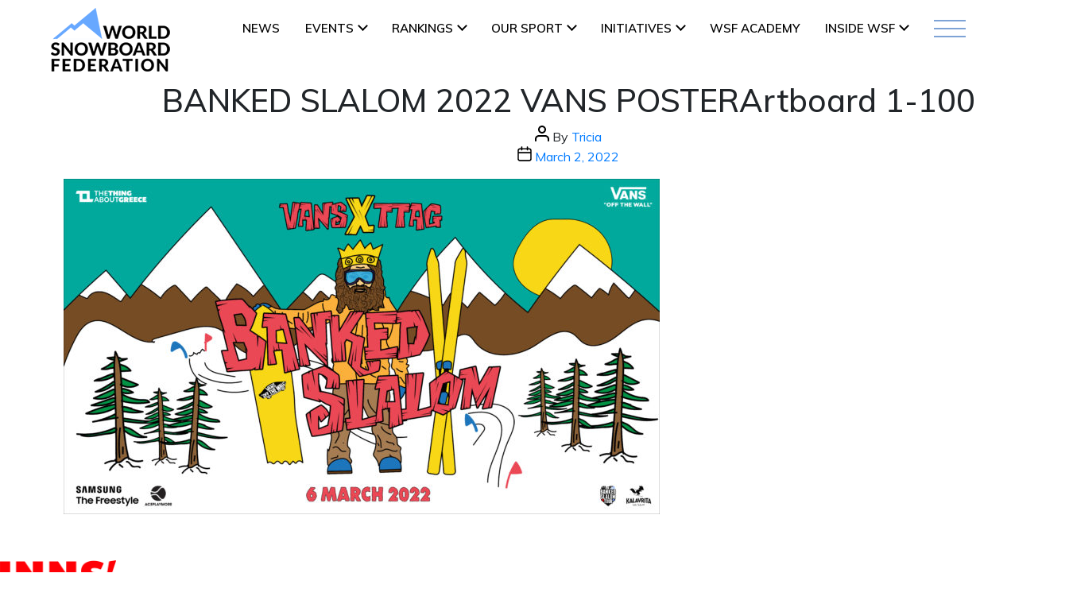

--- FILE ---
content_type: text/css
request_url: https://www.worldsnowboardfederation.org/wp-content/themes/worldsnowboardv2/style.css?ver=1.0
body_size: 463
content:
/*
Theme Name: World Snowboard v2
Text Domain: twentytwenty
Template: twentytwenty
Version: 1.0
Requires at least: 4.7
Requires PHP: 5.2.4
Description: 
Tags: 
Author: Developer team

All files, unless otherwise stated, are released under the GNU General Public
License version 2.0 (http://www.gnu.org/licenses/gpl-2.0.html)

This theme, like WordPress, is licensed under the GPL.
Use it to make something cool, have fun, and share what you've learned
with others.
*/

/*--------------------------------------------------------------
>>> TABLE OF CONTENTS:
----------------------------------------------------------------

	0. 	CSS Reset
	1. 	Document Setup
	2. 	Element Base
	3. 	Helper Classes
	4. 	Site Header
	5. 	Menu Modal
	6. 	Search Modal
	7. 	Page Templates
		a. 	Template: Cover Template
		c. 	Template: Full Width
	8.  Post: Archive
	9.  Post: Single
	10. Blocks
	11. Entry Content
	12. Comments
	13. Site Pagination
	14. Error 404
	15. Widgets
	16. Site Footer
	17. Media Queries

----------------------------------------------------------------------------- */


/* -------------------------------------------------------------------------- */

/*	0. CSS Reset
/* -------------------------------------------------------------------------- */

.fts-powered-by-text-popup a.fts-powered-by-text{
	display:none !important;
}

.fts-jal-fb-header{
	display: none;
}